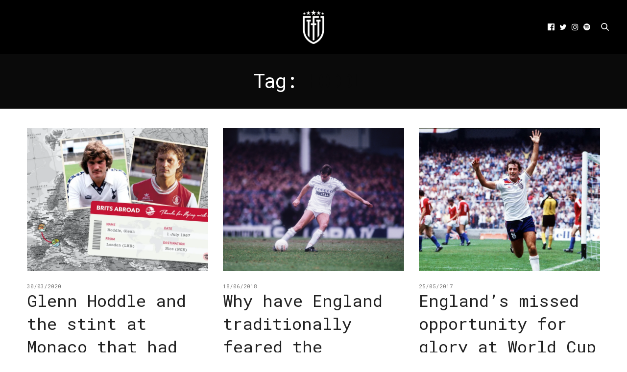

--- FILE ---
content_type: text/html; charset=UTF-8
request_url: https://thesefootballtimes.co/tag/hoddle/
body_size: 14961
content:
<!doctype html>
<html lang="en-GB">
<head>
	<meta charset="UTF-8">
	<meta name="viewport" content="width=device-width, initial-scale=1, maximum-scale=1, viewport-fit=cover">
	<link rel="profile" href="https://gmpg.org/xfn/11">
	<meta http-equiv="x-dns-prefetch-control" content="on">
	<link rel="dns-prefetch" href="//fonts.googleapis.com" />
	<link rel="dns-prefetch" href="//fonts.gstatic.com" />
	<link rel="dns-prefetch" href="//0.gravatar.com/" />
	<link rel="dns-prefetch" href="//2.gravatar.com/" />
	<link rel="dns-prefetch" href="//1.gravatar.com/" /><meta name='robots' content='index, follow, max-image-preview:large, max-snippet:-1, max-video-preview:-1' />

	<!-- This site is optimized with the Yoast SEO Premium plugin v26.8 (Yoast SEO v26.8) - https://yoast.com/product/yoast-seo-premium-wordpress/ -->
	<title>hoddle Archives - These Football Times</title>
	<link rel="canonical" href="https://thesefootballtimes.co/tag/hoddle/" />
	<meta property="og:locale" content="en_GB" />
	<meta property="og:type" content="article" />
	<meta property="og:title" content="hoddle Archives" />
	<meta property="og:url" content="https://thesefootballtimes.co/tag/hoddle/" />
	<meta property="og:site_name" content="These Football Times" />
	<meta name="twitter:card" content="summary_large_image" />
	<meta name="twitter:site" content="@thesefootytimes" />
	<script data-jetpack-boost="ignore" type="application/ld+json" class="yoast-schema-graph">{"@context":"https://schema.org","@graph":[{"@type":"CollectionPage","@id":"https://thesefootballtimes.co/tag/hoddle/","url":"https://thesefootballtimes.co/tag/hoddle/","name":"hoddle Archives - These Football Times","isPartOf":{"@id":"https://thesefootballtimes.co/#website"},"primaryImageOfPage":{"@id":"https://thesefootballtimes.co/tag/hoddle/#primaryimage"},"image":{"@id":"https://thesefootballtimes.co/tag/hoddle/#primaryimage"},"thumbnailUrl":"https://i0.wp.com/thesefootballtimes.co/wp-content/uploads/2020/03/Glenn-Hoddle.jpg?fit=1800%2C1227&ssl=1","breadcrumb":{"@id":"https://thesefootballtimes.co/tag/hoddle/#breadcrumb"},"inLanguage":"en-GB"},{"@type":"ImageObject","inLanguage":"en-GB","@id":"https://thesefootballtimes.co/tag/hoddle/#primaryimage","url":"https://i0.wp.com/thesefootballtimes.co/wp-content/uploads/2020/03/Glenn-Hoddle.jpg?fit=1800%2C1227&ssl=1","contentUrl":"https://i0.wp.com/thesefootballtimes.co/wp-content/uploads/2020/03/Glenn-Hoddle.jpg?fit=1800%2C1227&ssl=1","width":1800,"height":1227},{"@type":"BreadcrumbList","@id":"https://thesefootballtimes.co/tag/hoddle/#breadcrumb","itemListElement":[{"@type":"ListItem","position":1,"name":"Home","item":"https://thesefootballtimes.co/"},{"@type":"ListItem","position":2,"name":"hoddle"}]},{"@type":"WebSite","@id":"https://thesefootballtimes.co/#website","url":"https://thesefootballtimes.co/","name":"These Football Times","description":"Rekindling the greatest stories in football","publisher":{"@id":"https://thesefootballtimes.co/#organization"},"potentialAction":[{"@type":"SearchAction","target":{"@type":"EntryPoint","urlTemplate":"https://thesefootballtimes.co/?s={search_term_string}"},"query-input":{"@type":"PropertyValueSpecification","valueRequired":true,"valueName":"search_term_string"}}],"inLanguage":"en-GB"},{"@type":"Organization","@id":"https://thesefootballtimes.co/#organization","name":"These Football Times","url":"https://thesefootballtimes.co/","logo":{"@type":"ImageObject","inLanguage":"en-GB","@id":"https://thesefootballtimes.co/#/schema/logo/image/","url":"https://i0.wp.com/thesefootballtimes.co/wp-content/uploads/2024/02/zzLogo1.png?fit=6667%2C6667&ssl=1","contentUrl":"https://i0.wp.com/thesefootballtimes.co/wp-content/uploads/2024/02/zzLogo1.png?fit=6667%2C6667&ssl=1","width":6667,"height":6667,"caption":"These Football Times"},"image":{"@id":"https://thesefootballtimes.co/#/schema/logo/image/"},"sameAs":["https://www.facebook.com/TheseFootballTimes","https://x.com/thesefootytimes","https://www.instagram.com/thesefootballtimes/","https://www.linkedin.com/company/2816054","https://www.youtube.com/channel/UC_jJX2f54U-ZSlePElU_HuA/videos","https://en.wikipedia.org/wiki/These_Football_Times"]}]}</script>
	<!-- / Yoast SEO Premium plugin. -->


<link rel='dns-prefetch' href='//use.typekit.net' />
<link rel='dns-prefetch' href='//stats.wp.com' />
<link rel='dns-prefetch' href='//fonts.googleapis.com' />
<link rel='preconnect' href='//i0.wp.com' />
<link rel='preconnect' href='//c0.wp.com' />
<link rel="alternate" type="application/rss+xml" title="These Football Times &raquo; Feed" href="https://thesefootballtimes.co/feed/" />
<link rel="alternate" type="application/rss+xml" title="These Football Times &raquo; Comments Feed" href="https://thesefootballtimes.co/comments/feed/" />
<link rel="preconnect" href="//fonts.gstatic.com/" crossorigin><link rel="alternate" type="application/rss+xml" title="These Football Times &raquo; hoddle Tag Feed" href="https://thesefootballtimes.co/tag/hoddle/feed/" />
<style id='wp-img-auto-sizes-contain-inline-css' type='text/css'>
img:is([sizes=auto i],[sizes^="auto," i]){contain-intrinsic-size:3000px 1500px}
/*# sourceURL=wp-img-auto-sizes-contain-inline-css */
</style>
<style id='wp-emoji-styles-inline-css' type='text/css'>

	img.wp-smiley, img.emoji {
		display: inline !important;
		border: none !important;
		box-shadow: none !important;
		height: 1em !important;
		width: 1em !important;
		margin: 0 0.07em !important;
		vertical-align: -0.1em !important;
		background: none !important;
		padding: 0 !important;
	}
/*# sourceURL=wp-emoji-styles-inline-css */
</style>
<style id='wp-block-library-inline-css' type='text/css'>
:root{--wp-block-synced-color:#7a00df;--wp-block-synced-color--rgb:122,0,223;--wp-bound-block-color:var(--wp-block-synced-color);--wp-editor-canvas-background:#ddd;--wp-admin-theme-color:#007cba;--wp-admin-theme-color--rgb:0,124,186;--wp-admin-theme-color-darker-10:#006ba1;--wp-admin-theme-color-darker-10--rgb:0,107,160.5;--wp-admin-theme-color-darker-20:#005a87;--wp-admin-theme-color-darker-20--rgb:0,90,135;--wp-admin-border-width-focus:2px}@media (min-resolution:192dpi){:root{--wp-admin-border-width-focus:1.5px}}.wp-element-button{cursor:pointer}:root .has-very-light-gray-background-color{background-color:#eee}:root .has-very-dark-gray-background-color{background-color:#313131}:root .has-very-light-gray-color{color:#eee}:root .has-very-dark-gray-color{color:#313131}:root .has-vivid-green-cyan-to-vivid-cyan-blue-gradient-background{background:linear-gradient(135deg,#00d084,#0693e3)}:root .has-purple-crush-gradient-background{background:linear-gradient(135deg,#34e2e4,#4721fb 50%,#ab1dfe)}:root .has-hazy-dawn-gradient-background{background:linear-gradient(135deg,#faaca8,#dad0ec)}:root .has-subdued-olive-gradient-background{background:linear-gradient(135deg,#fafae1,#67a671)}:root .has-atomic-cream-gradient-background{background:linear-gradient(135deg,#fdd79a,#004a59)}:root .has-nightshade-gradient-background{background:linear-gradient(135deg,#330968,#31cdcf)}:root .has-midnight-gradient-background{background:linear-gradient(135deg,#020381,#2874fc)}:root{--wp--preset--font-size--normal:16px;--wp--preset--font-size--huge:42px}.has-regular-font-size{font-size:1em}.has-larger-font-size{font-size:2.625em}.has-normal-font-size{font-size:var(--wp--preset--font-size--normal)}.has-huge-font-size{font-size:var(--wp--preset--font-size--huge)}.has-text-align-center{text-align:center}.has-text-align-left{text-align:left}.has-text-align-right{text-align:right}.has-fit-text{white-space:nowrap!important}#end-resizable-editor-section{display:none}.aligncenter{clear:both}.items-justified-left{justify-content:flex-start}.items-justified-center{justify-content:center}.items-justified-right{justify-content:flex-end}.items-justified-space-between{justify-content:space-between}.screen-reader-text{border:0;clip-path:inset(50%);height:1px;margin:-1px;overflow:hidden;padding:0;position:absolute;width:1px;word-wrap:normal!important}.screen-reader-text:focus{background-color:#ddd;clip-path:none;color:#444;display:block;font-size:1em;height:auto;left:5px;line-height:normal;padding:15px 23px 14px;text-decoration:none;top:5px;width:auto;z-index:100000}html :where(.has-border-color){border-style:solid}html :where([style*=border-top-color]){border-top-style:solid}html :where([style*=border-right-color]){border-right-style:solid}html :where([style*=border-bottom-color]){border-bottom-style:solid}html :where([style*=border-left-color]){border-left-style:solid}html :where([style*=border-width]){border-style:solid}html :where([style*=border-top-width]){border-top-style:solid}html :where([style*=border-right-width]){border-right-style:solid}html :where([style*=border-bottom-width]){border-bottom-style:solid}html :where([style*=border-left-width]){border-left-style:solid}html :where(img[class*=wp-image-]){height:auto;max-width:100%}:where(figure){margin:0 0 1em}html :where(.is-position-sticky){--wp-admin--admin-bar--position-offset:var(--wp-admin--admin-bar--height,0px)}@media screen and (max-width:600px){html :where(.is-position-sticky){--wp-admin--admin-bar--position-offset:0px}}

/*# sourceURL=wp-block-library-inline-css */
</style><style id='global-styles-inline-css' type='text/css'>
:root{--wp--preset--aspect-ratio--square: 1;--wp--preset--aspect-ratio--4-3: 4/3;--wp--preset--aspect-ratio--3-4: 3/4;--wp--preset--aspect-ratio--3-2: 3/2;--wp--preset--aspect-ratio--2-3: 2/3;--wp--preset--aspect-ratio--16-9: 16/9;--wp--preset--aspect-ratio--9-16: 9/16;--wp--preset--color--black: #000000;--wp--preset--color--cyan-bluish-gray: #abb8c3;--wp--preset--color--white: #ffffff;--wp--preset--color--pale-pink: #f78da7;--wp--preset--color--vivid-red: #cf2e2e;--wp--preset--color--luminous-vivid-orange: #ff6900;--wp--preset--color--luminous-vivid-amber: #fcb900;--wp--preset--color--light-green-cyan: #7bdcb5;--wp--preset--color--vivid-green-cyan: #00d084;--wp--preset--color--pale-cyan-blue: #8ed1fc;--wp--preset--color--vivid-cyan-blue: #0693e3;--wp--preset--color--vivid-purple: #9b51e0;--wp--preset--color--thb-accent: #0a0a0a;--wp--preset--gradient--vivid-cyan-blue-to-vivid-purple: linear-gradient(135deg,rgb(6,147,227) 0%,rgb(155,81,224) 100%);--wp--preset--gradient--light-green-cyan-to-vivid-green-cyan: linear-gradient(135deg,rgb(122,220,180) 0%,rgb(0,208,130) 100%);--wp--preset--gradient--luminous-vivid-amber-to-luminous-vivid-orange: linear-gradient(135deg,rgb(252,185,0) 0%,rgb(255,105,0) 100%);--wp--preset--gradient--luminous-vivid-orange-to-vivid-red: linear-gradient(135deg,rgb(255,105,0) 0%,rgb(207,46,46) 100%);--wp--preset--gradient--very-light-gray-to-cyan-bluish-gray: linear-gradient(135deg,rgb(238,238,238) 0%,rgb(169,184,195) 100%);--wp--preset--gradient--cool-to-warm-spectrum: linear-gradient(135deg,rgb(74,234,220) 0%,rgb(151,120,209) 20%,rgb(207,42,186) 40%,rgb(238,44,130) 60%,rgb(251,105,98) 80%,rgb(254,248,76) 100%);--wp--preset--gradient--blush-light-purple: linear-gradient(135deg,rgb(255,206,236) 0%,rgb(152,150,240) 100%);--wp--preset--gradient--blush-bordeaux: linear-gradient(135deg,rgb(254,205,165) 0%,rgb(254,45,45) 50%,rgb(107,0,62) 100%);--wp--preset--gradient--luminous-dusk: linear-gradient(135deg,rgb(255,203,112) 0%,rgb(199,81,192) 50%,rgb(65,88,208) 100%);--wp--preset--gradient--pale-ocean: linear-gradient(135deg,rgb(255,245,203) 0%,rgb(182,227,212) 50%,rgb(51,167,181) 100%);--wp--preset--gradient--electric-grass: linear-gradient(135deg,rgb(202,248,128) 0%,rgb(113,206,126) 100%);--wp--preset--gradient--midnight: linear-gradient(135deg,rgb(2,3,129) 0%,rgb(40,116,252) 100%);--wp--preset--font-size--small: 13px;--wp--preset--font-size--medium: 20px;--wp--preset--font-size--large: 36px;--wp--preset--font-size--x-large: 42px;--wp--preset--spacing--20: 0.44rem;--wp--preset--spacing--30: 0.67rem;--wp--preset--spacing--40: 1rem;--wp--preset--spacing--50: 1.5rem;--wp--preset--spacing--60: 2.25rem;--wp--preset--spacing--70: 3.38rem;--wp--preset--spacing--80: 5.06rem;--wp--preset--shadow--natural: 6px 6px 9px rgba(0, 0, 0, 0.2);--wp--preset--shadow--deep: 12px 12px 50px rgba(0, 0, 0, 0.4);--wp--preset--shadow--sharp: 6px 6px 0px rgba(0, 0, 0, 0.2);--wp--preset--shadow--outlined: 6px 6px 0px -3px rgb(255, 255, 255), 6px 6px rgb(0, 0, 0);--wp--preset--shadow--crisp: 6px 6px 0px rgb(0, 0, 0);}:where(.is-layout-flex){gap: 0.5em;}:where(.is-layout-grid){gap: 0.5em;}body .is-layout-flex{display: flex;}.is-layout-flex{flex-wrap: wrap;align-items: center;}.is-layout-flex > :is(*, div){margin: 0;}body .is-layout-grid{display: grid;}.is-layout-grid > :is(*, div){margin: 0;}:where(.wp-block-columns.is-layout-flex){gap: 2em;}:where(.wp-block-columns.is-layout-grid){gap: 2em;}:where(.wp-block-post-template.is-layout-flex){gap: 1.25em;}:where(.wp-block-post-template.is-layout-grid){gap: 1.25em;}.has-black-color{color: var(--wp--preset--color--black) !important;}.has-cyan-bluish-gray-color{color: var(--wp--preset--color--cyan-bluish-gray) !important;}.has-white-color{color: var(--wp--preset--color--white) !important;}.has-pale-pink-color{color: var(--wp--preset--color--pale-pink) !important;}.has-vivid-red-color{color: var(--wp--preset--color--vivid-red) !important;}.has-luminous-vivid-orange-color{color: var(--wp--preset--color--luminous-vivid-orange) !important;}.has-luminous-vivid-amber-color{color: var(--wp--preset--color--luminous-vivid-amber) !important;}.has-light-green-cyan-color{color: var(--wp--preset--color--light-green-cyan) !important;}.has-vivid-green-cyan-color{color: var(--wp--preset--color--vivid-green-cyan) !important;}.has-pale-cyan-blue-color{color: var(--wp--preset--color--pale-cyan-blue) !important;}.has-vivid-cyan-blue-color{color: var(--wp--preset--color--vivid-cyan-blue) !important;}.has-vivid-purple-color{color: var(--wp--preset--color--vivid-purple) !important;}.has-black-background-color{background-color: var(--wp--preset--color--black) !important;}.has-cyan-bluish-gray-background-color{background-color: var(--wp--preset--color--cyan-bluish-gray) !important;}.has-white-background-color{background-color: var(--wp--preset--color--white) !important;}.has-pale-pink-background-color{background-color: var(--wp--preset--color--pale-pink) !important;}.has-vivid-red-background-color{background-color: var(--wp--preset--color--vivid-red) !important;}.has-luminous-vivid-orange-background-color{background-color: var(--wp--preset--color--luminous-vivid-orange) !important;}.has-luminous-vivid-amber-background-color{background-color: var(--wp--preset--color--luminous-vivid-amber) !important;}.has-light-green-cyan-background-color{background-color: var(--wp--preset--color--light-green-cyan) !important;}.has-vivid-green-cyan-background-color{background-color: var(--wp--preset--color--vivid-green-cyan) !important;}.has-pale-cyan-blue-background-color{background-color: var(--wp--preset--color--pale-cyan-blue) !important;}.has-vivid-cyan-blue-background-color{background-color: var(--wp--preset--color--vivid-cyan-blue) !important;}.has-vivid-purple-background-color{background-color: var(--wp--preset--color--vivid-purple) !important;}.has-black-border-color{border-color: var(--wp--preset--color--black) !important;}.has-cyan-bluish-gray-border-color{border-color: var(--wp--preset--color--cyan-bluish-gray) !important;}.has-white-border-color{border-color: var(--wp--preset--color--white) !important;}.has-pale-pink-border-color{border-color: var(--wp--preset--color--pale-pink) !important;}.has-vivid-red-border-color{border-color: var(--wp--preset--color--vivid-red) !important;}.has-luminous-vivid-orange-border-color{border-color: var(--wp--preset--color--luminous-vivid-orange) !important;}.has-luminous-vivid-amber-border-color{border-color: var(--wp--preset--color--luminous-vivid-amber) !important;}.has-light-green-cyan-border-color{border-color: var(--wp--preset--color--light-green-cyan) !important;}.has-vivid-green-cyan-border-color{border-color: var(--wp--preset--color--vivid-green-cyan) !important;}.has-pale-cyan-blue-border-color{border-color: var(--wp--preset--color--pale-cyan-blue) !important;}.has-vivid-cyan-blue-border-color{border-color: var(--wp--preset--color--vivid-cyan-blue) !important;}.has-vivid-purple-border-color{border-color: var(--wp--preset--color--vivid-purple) !important;}.has-vivid-cyan-blue-to-vivid-purple-gradient-background{background: var(--wp--preset--gradient--vivid-cyan-blue-to-vivid-purple) !important;}.has-light-green-cyan-to-vivid-green-cyan-gradient-background{background: var(--wp--preset--gradient--light-green-cyan-to-vivid-green-cyan) !important;}.has-luminous-vivid-amber-to-luminous-vivid-orange-gradient-background{background: var(--wp--preset--gradient--luminous-vivid-amber-to-luminous-vivid-orange) !important;}.has-luminous-vivid-orange-to-vivid-red-gradient-background{background: var(--wp--preset--gradient--luminous-vivid-orange-to-vivid-red) !important;}.has-very-light-gray-to-cyan-bluish-gray-gradient-background{background: var(--wp--preset--gradient--very-light-gray-to-cyan-bluish-gray) !important;}.has-cool-to-warm-spectrum-gradient-background{background: var(--wp--preset--gradient--cool-to-warm-spectrum) !important;}.has-blush-light-purple-gradient-background{background: var(--wp--preset--gradient--blush-light-purple) !important;}.has-blush-bordeaux-gradient-background{background: var(--wp--preset--gradient--blush-bordeaux) !important;}.has-luminous-dusk-gradient-background{background: var(--wp--preset--gradient--luminous-dusk) !important;}.has-pale-ocean-gradient-background{background: var(--wp--preset--gradient--pale-ocean) !important;}.has-electric-grass-gradient-background{background: var(--wp--preset--gradient--electric-grass) !important;}.has-midnight-gradient-background{background: var(--wp--preset--gradient--midnight) !important;}.has-small-font-size{font-size: var(--wp--preset--font-size--small) !important;}.has-medium-font-size{font-size: var(--wp--preset--font-size--medium) !important;}.has-large-font-size{font-size: var(--wp--preset--font-size--large) !important;}.has-x-large-font-size{font-size: var(--wp--preset--font-size--x-large) !important;}
/*# sourceURL=global-styles-inline-css */
</style>

<style id='classic-theme-styles-inline-css' type='text/css'>
/*! This file is auto-generated */
.wp-block-button__link{color:#fff;background-color:#32373c;border-radius:9999px;box-shadow:none;text-decoration:none;padding:calc(.667em + 2px) calc(1.333em + 2px);font-size:1.125em}.wp-block-file__button{background:#32373c;color:#fff;text-decoration:none}
/*# sourceURL=/wp-includes/css/classic-themes.min.css */
</style>
<link rel='stylesheet' id='dashicons-css' href='https://c0.wp.com/c/6.9/wp-includes/css/dashicons.min.css' media='all' />
<link rel='stylesheet' id='wpzoom-social-icons-academicons-css' href='https://thesefootballtimes.co/wp-content/plugins/social-icons-widget-by-wpzoom/assets/css/academicons.min.css?ver=1768528898' media='all' />
<link rel='stylesheet' id='wpzoom-social-icons-socicon-css' href='https://thesefootballtimes.co/wp-content/plugins/social-icons-widget-by-wpzoom/assets/css/wpzoom-socicon.css?ver=1768528898' media='all' />
<link rel='stylesheet' id='wpzoom-social-icons-font-awesome-5-css' href='https://thesefootballtimes.co/wp-content/plugins/social-icons-widget-by-wpzoom/assets/css/font-awesome-5.min.css?ver=1768528898' media='all' />
<link rel='stylesheet' id='wpzoom-social-icons-genericons-css' href='https://thesefootballtimes.co/wp-content/plugins/social-icons-widget-by-wpzoom/assets/css/genericons.css?ver=1768528898' media='all' />
<link rel='stylesheet' id='thb-fa-css' href='https://thesefootballtimes.co/wp-content/themes/thevoux-wp/assets/css/font-awesome.min.css?ver=4.7.0' media='all' />
<link rel='stylesheet' id='thb-app-css' href='https://thesefootballtimes.co/wp-content/themes/thevoux-wp/assets/css/app.css?ver=6.9.3' media='all' />
<style id='thb-app-inline-css' type='text/css'>
body {font-family:Lora;}#mobile-menu .logoimg {max-height:%;}#mobile-menu .logoimg[src$=".svg"] {max-height:100%;height:%;}h1, h2, h3, h4, h5, h6, .mont, .wpcf7-response-output, label, .select-wrapper select, .wp-caption .wp-caption-text, .smalltitle, .toggle .title, q, blockquote p, cite, table tr th, table tr td, #footer.style3 .menu, #footer.style2 .menu, #footer.style4 .menu, .product-title, .social_bar, .widget.widget_socialcounter ul.style2 li {font-family:Roboto Mono, 'BlinkMacSystemFont', -apple-system, 'Roboto', 'Lucida Sans';}input[type="submit"],.button,.btn,.thb-text-button {}em {}h1,.h1 {font-weight:inherit;}h2 {font-weight:inherit;}h3 {}h4 {}h5 {}h6 {}a,.header .nav_holder.dark .full-menu-container .full-menu > li > a:hover,.full-menu-container.light-menu-color .full-menu > li > a:hover,.full-menu-container .full-menu > li.active > a, .full-menu-container .full-menu > li.sfHover > a,.full-menu-container .full-menu > li > a:hover,.full-menu-container .full-menu > li.menu-item-has-children.menu-item-mega-parent .thb_mega_menu_holder .thb_mega_menu li.active a,.full-menu-container .full-menu > li.menu-item-has-children.menu-item-mega-parent .thb_mega_menu_holder .thb_mega_menu li.active a .fa,.post.featured-style4 .featured-title,.post-detail .article-tags a,.post .post-content .post-review .average,.post .post-content .post-review .thb-counter,#archive-title h1 span,.widget > strong.style1,.widget.widget_recent_entries ul li .url, .widget.widget_recent_comments ul li .url,.thb-mobile-menu li a.active,.thb-mobile-menu-secondary li a:hover,q, blockquote p,cite,.notification-box a:not(.button),.video_playlist .video_play.vertical.video-active,.video_playlist .video_play.vertical.video-active h6,.not-found p,.thb_tabs .tabs h6 a:hover,.thb_tabs .tabs dd.active h6 a,.cart_totals table tr.order-total td,.shop_table tbody tr td.order-status.approved,.shop_table tbody tr td.product-quantity .wishlist-in-stock,.shop_table tbody tr td.product-stock-status .wishlist-in-stock ,.payment_methods li .about_paypal,.place-order .terms label a,.woocommerce-MyAccount-navigation ul li:hover a, .woocommerce-MyAccount-navigation ul li.is-active a,.product .product-information .price > .amount,.product .product-information .price ins .amount,.product .product-information .wc-forward:hover,.product .product-information .product_meta > span a,.product .product-information .product_meta > span .sku,.woocommerce-tabs .wc-tabs li a:hover,.woocommerce-tabs .wc-tabs li.active a,.thb-selectionSharer a.email:hover,.widget ul.menu .current-menu-item>a,.btn.transparent-accent, .btn:focus.transparent-accent, .button.transparent-accent, input[type=submit].transparent-accent,.has-thb-accent-color,.wp-block-button .wp-block-button__link.has-thb-accent-color {color:#0a0a0a;}.plyr__control--overlaid,.plyr--video .plyr__control.plyr__tab-focus, .plyr--video .plyr__control:hover, .plyr--video .plyr__control[aria-expanded=true] {background:#0a0a0a;}.plyr--full-ui input[type=range] {color:#0a0a0a;}.header-submenu-style2 .full-menu-container .full-menu > li.menu-item-has-children.menu-item-mega-parent .thb_mega_menu_holder,.custom_check + .custom_label:hover:before,.thb-pricing-table .thb-pricing-column.highlight-true .pricing-container,.woocommerce-MyAccount-navigation ul li:hover a, .woocommerce-MyAccount-navigation ul li.is-active a,.thb_3dimg:hover .image_link,.btn.transparent-accent, .btn:focus.transparent-accent, .button.transparent-accent, input[type=submit].transparent-accent,.posts.style13-posts .pagination ul .page-numbers:not(.dots):hover, .posts.style13-posts .pagination ul .page-numbers.current, .posts.style13-posts .pagination .nav-links .page-numbers:not(.dots):hover, .posts.style13-posts .pagination .nav-links .page-numbers.current {border-color:#0a0a0a;}.header .social-holder .social_header:hover .social_icon,.thb_3dimg .title svg,.thb_3dimg .arrow svg {fill:#0a0a0a;}.header .social-holder .quick_cart .float_count,.header.fixed .progress,.post .post-gallery.has-gallery:after,.post.featured-style4:hover .featured-title,.post-detail .post-detail-gallery .gallery-link:hover,.thb-progress span,#archive-title,.widget .count-image .count,.slick-nav:hover,.btn:not(.white):hover,.btn:not(.white):focus:hover,.button:not(.white):hover,input[type=submit]:not(.white):hover,.btn.accent,.btn:focus.accent,.button.accent,input[type=submit].accent,.custom_check + .custom_label:after,[class^="tag-link"]:hover, .tag-cloud-link:hover.category_container.style3:before,.highlight.accent,.video_playlist .video_play.video-active,.thb_tabs .tabs h6 a:after,.btn.transparent-accent:hover, .btn:focus.transparent-accent:hover, .button.transparent-accent:hover, input[type=submit].transparent-accent:hover,.thb-hotspot-container .thb-hotspot.pin-accent,.posts.style13-posts .pagination ul .page-numbers:not(.dots):hover, .posts.style13-posts .pagination ul .page-numbers.current, .posts.style13-posts .pagination .nav-links .page-numbers:not(.dots):hover, .posts.style13-posts .pagination .nav-links .page-numbers.current,.has-thb-accent-background-color,.wp-block-button .wp-block-button__link.has-thb-accent-background-color {background-color:#0a0a0a;}.btn.accent:hover,.btn:focus.accent:hover,.button.accent:hover,input[type=submit].accent:hover {background-color:#090909;}.header-submenu-style2 .full-menu-container .full-menu > li.menu-item-has-children .sub-menu:not(.thb_mega_menu),.woocommerce-MyAccount-navigation ul li:hover + li a, .woocommerce-MyAccount-navigation ul li.is-active + li a {border-top-color:#0a0a0a;}.woocommerce-tabs .wc-tabs li a:after {border-bottom-color:#0a0a0a;}.header-submenu-style2 .full-menu-container .full-menu>li.menu-item-has-children .sub-menu:not(.thb_mega_menu),.header-submenu-style2 .full-menu-container .full-menu>li.menu-item-has-children.menu-item-mega-parent .thb_mega_menu_holder {border-top-color:#0a0a0a;}.header-submenu-style3 .full-menu-container .full-menu>li.menu-item-has-children.menu-item-mega-parent .thb_mega_menu_holder .thb_mega_menu li.active a,.header-submenu-style3 .full-menu-container .full-menu > li.menu-item-has-children .sub-menu:not(.thb_mega_menu) li a:hover {background:rgba(10,10,10, 0.2);}.post.carousel-style12:hover {background:rgba(10,10,10, 0.1);}blockquote:before,blockquote:after {background:rgba(10,10,10, 0.2);}@media only screen and (max-width:40.063em) {.post.featured-style4 .featured-title,.post.category-widget-slider .featured-title {background:#0a0a0a;}}.post .post-content p a:hover { color:#e2ded7 !important; }.full-menu-container .full-menu > li > a:hover { color:#e2ded7 !important; }.full-menu-container.light-menu-color .full-menu > li > a:hover { color:#e2ded7 !important; }.header .social_header a { color:#ffffff !important; }.header .social_header a:hover { color:#ffffff !important; }#footer .widget a { color:#ffffff !important; }#footer .widget a:hover { color:#ffffff !important; }#footer.dark .widget a { color:#ffffff !important; }#footer.dark .widget a:hover { color:#ffffff !important; }#subfooter a { color:#ffffff !important; }#subfooter a:hover { color:#ffffff !important; }.mobile-toggle span,.light-title .mobile-toggle span {background:#ffffff;}.quick_search .search_icon,.header .social-holder .social_toggle svg,.header .social-holder .quick_cart svg {fill:#ffffff;}.header.fixed .header_top .progress {background:#e2ded7;}body {color:#161616;}.header_top {background-color:#000000 !important;}.social_bar {background-color:#e7e7e7 !important;}.widget.style1 > strong span {background:#ffffff;}.full-menu-container .full-menu > li > a,#footer.style2 .menu,#footer.style3 .menu,#footer.style4 .menu,#footer.style5 .menu {}.subheader-menu>li>a {}.full-menu-container .full-menu > li > a,#footer.style2 .menu,#footer.style3 .menu,#footer.style4 .menu,#footer.style5 .menu {}.thb-mobile-menu>li>a,.thb-mobile-menu-secondary li a {}.thb-mobile-menu .sub-menu li a {}.post .post-title h1 {font-style:normal;font-variant:inherit;font-weight:500;font-size:40px;text-transform:uppercase !important;letter-spacing:0em !important;}.widget > strong {font-family:Roboto Mono, 'BlinkMacSystemFont', -apple-system, 'Roboto', 'Lucida Sans';font-weight:lighter;font-size:30px;letter-spacing:0.08em !important;}.post-links,.thb-post-top,.post-meta,.post-author,.post-title-bullets li button span {font-family:Roboto Mono, 'BlinkMacSystemFont', -apple-system, 'Roboto', 'Lucida Sans';}.post-detail .post-content:before {}.social_bar ul li a {}#footer.style2 .menu,#footer.style3 .menu,#footer.style4 .menu,#footer.style5 .menu {}.post .thb-post-top .post-meta.style1 a.cat-a-tale-of-one-city { color:#f4f4f4; }.post .thb-post-top .post-meta.style2 a.cat-a-tale-of-one-city { background-color:#f4f4f4; }.post.post-carousel-style11 .post-meta.style2 a.cat-a-tale-of-one-city { background-color:#f4f4f4; }.post .post-content .category_title.catstyle-style1393 h2 a:hover { color:#f4f4f4; }@media only screen and (min-width:40.063em) {.content404 > .row {background-image:url('https://thesefootballtimes.co/wp-content/uploads/2021/01/AllMags-scaled.jpg');}}#footer.style1,#footer.style2,#footer.style3,#footer.style4 {;}#footer .widget {padding-bottom:0%;;}.widget {margin-bottom:50;}.post-detail-style2-row .post-detail .post-title-container,.sidebar .sidebar_inner {background-color:#ffffff}.TFTmailchimpForm{text-align:center;}#le-main-id > div { display:none; }#le-main-id > .le-main-class2 { display:block; }.slick-slide .post-excerpt{color:#fff;}.sidebar .sidebar_inner {background:#f4f4f4 !important;padding-top:30px;}.sidebar .widget.style3>strong span{background:#f4f4f4 !important;}.thb-mobile-menu{margin-top:40px;}.post .post-content pre{display:none;}.homeFeatures{color:#000;}.header .social-holder .icon-1x {color:#fff;}.single-post .post .post-author{margin-bottom:20px;}.single-post .header .logo #page-title {color:#fff;}.home .post .thb-post-top .post-date {display:none !important}.post.style3 .post-title h3, .post.style3-small .post-title h5 {margin-top:-15px !important;}.comments-link {display:none;}
/*# sourceURL=thb-app-inline-css */
</style>
<link rel='stylesheet' id='thb-style-css' href='https://thesefootballtimes.co/wp-content/themes/thevoux-wp-child/style.css?ver=6.9.3' media='all' />
<link rel='stylesheet' id='thb-google-fonts-css' href='https://fonts.googleapis.com/css?family=Lora%3A400%2C500%2C600%2C700%2C400i%2C500i%2C600i%2C700i%7CRoboto+Mono%3A100%2C200%2C300%2C400%2C500%2C600%2C700%2C100i%2C200i%2C300i%2C400i%2C500i%2C600i%2C700i&#038;subset=latin&#038;display=swap&#038;ver=6.9.3' media='all' />
<link rel='stylesheet' id='wpzoom-social-icons-font-awesome-3-css' href='https://thesefootballtimes.co/wp-content/plugins/social-icons-widget-by-wpzoom/assets/css/font-awesome-3.min.css?ver=1768528898' media='all' />
<link rel='stylesheet' id='wpzoom-social-icons-styles-css' href='https://thesefootballtimes.co/wp-content/plugins/social-icons-widget-by-wpzoom/assets/css/wpzoom-social-icons-styles.css?ver=1768528898' media='all' />
<link rel='preload' as='font'  id='wpzoom-social-icons-font-academicons-woff2-css' href='https://thesefootballtimes.co/wp-content/plugins/social-icons-widget-by-wpzoom/assets/font/academicons.woff2?v=1.9.2' type='font/woff2' crossorigin />
<link rel='preload' as='font'  id='wpzoom-social-icons-font-fontawesome-3-woff2-css' href='https://thesefootballtimes.co/wp-content/plugins/social-icons-widget-by-wpzoom/assets/font/fontawesome-webfont.woff2?v=4.7.0' type='font/woff2' crossorigin />
<link rel='preload' as='font'  id='wpzoom-social-icons-font-fontawesome-5-brands-woff2-css' href='https://thesefootballtimes.co/wp-content/plugins/social-icons-widget-by-wpzoom/assets/font/fa-brands-400.woff2' type='font/woff2' crossorigin />
<link rel='preload' as='font'  id='wpzoom-social-icons-font-fontawesome-5-regular-woff2-css' href='https://thesefootballtimes.co/wp-content/plugins/social-icons-widget-by-wpzoom/assets/font/fa-regular-400.woff2' type='font/woff2' crossorigin />
<link rel='preload' as='font'  id='wpzoom-social-icons-font-fontawesome-5-solid-woff2-css' href='https://thesefootballtimes.co/wp-content/plugins/social-icons-widget-by-wpzoom/assets/font/fa-solid-900.woff2' type='font/woff2' crossorigin />
<link rel='preload' as='font'  id='wpzoom-social-icons-font-genericons-woff-css' href='https://thesefootballtimes.co/wp-content/plugins/social-icons-widget-by-wpzoom/assets/font/Genericons.woff' type='font/woff' crossorigin />
<link rel='preload' as='font'  id='wpzoom-social-icons-font-socicon-woff2-css' href='https://thesefootballtimes.co/wp-content/plugins/social-icons-widget-by-wpzoom/assets/font/socicon.woff2?v=4.5.4' type='font/woff2' crossorigin />




<link rel="https://api.w.org/" href="https://thesefootballtimes.co/wp-json/" /><link rel="alternate" title="JSON" type="application/json" href="https://thesefootballtimes.co/wp-json/wp/v2/tags/534" /><link rel="EditURI" type="application/rsd+xml" title="RSD" href="https://thesefootballtimes.co/xmlrpc.php?rsd" />
<meta name="generator" content="WordPress 6.9" />
	<style>img#wpstats{display:none}</style>
		<meta name="generator" content="Powered by WPBakery Page Builder - drag and drop page builder for WordPress."/>
<link rel="icon" href="https://i0.wp.com/thesefootballtimes.co/wp-content/uploads/2026/01/cropped-Logadfo-scaled-1.jpg?fit=32%2C32&#038;ssl=1" sizes="32x32" />
<link rel="icon" href="https://i0.wp.com/thesefootballtimes.co/wp-content/uploads/2026/01/cropped-Logadfo-scaled-1.jpg?fit=192%2C192&#038;ssl=1" sizes="192x192" />
<link rel="apple-touch-icon" href="https://i0.wp.com/thesefootballtimes.co/wp-content/uploads/2026/01/cropped-Logadfo-scaled-1.jpg?resize=180%2C180&#038;ssl=1" />
<meta name="msapplication-TileImage" content="https://i0.wp.com/thesefootballtimes.co/wp-content/uploads/2026/01/cropped-Logadfo-scaled-1.jpg?resize=270%2C270&#038;ssl=1" />
<noscript><style> .wpb_animate_when_almost_visible { opacity: 1; }</style></noscript></head>
<body data-rsssl=1 class="archive tag tag-hoddle tag-534 wp-theme-thevoux-wp wp-child-theme-thevoux-wp-child article-dropcap-off thb-borders-off thb-rounded-forms-off social_black-on header_submenu_color-dark mobile_menu_animation- header-submenu-style1 thb-pinit-off thb-single-product-ajax-on wpb-js-composer js-comp-ver-8.2 vc_responsive">
			<div id="wrapper" class="thb-page-transition-off">
		<!-- Start Content Container -->
		<div id="content-container">
			<!-- Start Content Click Capture -->
			<div class="click-capture"></div>
			<!-- End Content Click Capture -->
									
<!-- Start Header -->
<header class="header fixed ">
	<div class="header_top cf">
		<div class="row full-width-row align-middle">
			<div class="small-3 medium-2 columns toggle-holder">
					<a href="#" class="mobile-toggle hide-for-large small"><div><span></span><span></span><span></span></div></a>
				</div>
			<div class="small-6 medium-8 columns logo text-center active">
								<a href="https://thesefootballtimes.co/" class="logolink" title="These Football Times">
					<img src="https://thesefootballtimes.co/wp-content/uploads/2017/08/Logostars.png" class="logoimg" alt="These Football Times"/>
				</a>
								</div>
			<div class="small-3 medium-2 columns text-right">
				<div class="social-holder style2">
					
	<aside class="social_header">
					<a href="https://facebook.com/thesefootballtimes" class="facebook icon-1x" target="_blank"><i class="fa fa-facebook-official"></i></a>
								<a href="https://twitter.com/thesefootytimes" class="twitter icon-1x" target="_blank"><i class="fa fa-twitter"></i></a>
								<a href="https://www.instagram.com/thesefootballtimes/" class="instagram icon-1x" target="_blank"><i class="fa fa-instagram"></i></a>
																		<a href="https://open.spotify.com/show/40PNENhNjOXiGZ5nbM8oaa?si=NStKhBb7Qb6pRMc939xcTg" class="spotify icon-1x" target="_blank"><i class="fa fa-spotify"></i></a>
				</aside>
							<aside class="quick_search">
		<svg xmlns="http://www.w3.org/2000/svg" version="1.1" class="search_icon" x="0" y="0" width="16.2" height="16.2" viewBox="0 0 16.2 16.2" enable-background="new 0 0 16.209 16.204" xml:space="preserve"><path d="M15.9 14.7l-4.3-4.3c0.9-1.1 1.4-2.5 1.4-4 0-3.5-2.9-6.4-6.4-6.4S0.1 3 0.1 6.5c0 3.5 2.9 6.4 6.4 6.4 1.4 0 2.8-0.5 3.9-1.3l4.4 4.3c0.2 0.2 0.4 0.2 0.6 0.2 0.2 0 0.4-0.1 0.6-0.2C16.2 15.6 16.2 15.1 15.9 14.7zM1.7 6.5c0-2.6 2.2-4.8 4.8-4.8s4.8 2.1 4.8 4.8c0 2.6-2.2 4.8-4.8 4.8S1.7 9.1 1.7 6.5z"/></svg>		<form role="search" method="get" class="searchform" action="https://thesefootballtimes.co/">
	<label for="search-form-1" class="screen-reader-text">Search for:</label>
	<input type="text" id="search-form-1" class="search-field" value="" name="s" />
</form>
	</aside>
										</div>
			</div>
		</div>
			</div>
	</header>
<!-- End Header -->
			
<!-- Start Header -->

<div class="header_holder  ">
<header class="header style8 ">
	<div class="header_top cf">
				<div class="row full-width-row">
			<div class="small-12 columns logo">
				<div class="style8-left-side">
					<div class="toggle-holder">
							<a href="#" class="mobile-toggle hide-for-large small"><div><span></span><span></span><span></span></div></a>
						</div>
									</div>
				<a href="https://thesefootballtimes.co/" class="logolink" title="These Football Times">
					<img src="https://thesefootballtimes.co/wp-content/uploads/2017/08/Logostars.png" class="logoimg" alt="These Football Times"/>
				</a>
				<div class="social-holder style2">
					
	<aside class="social_header">
					<a href="https://facebook.com/thesefootballtimes" class="facebook icon-1x" target="_blank"><i class="fa fa-facebook-official"></i></a>
								<a href="https://twitter.com/thesefootytimes" class="twitter icon-1x" target="_blank"><i class="fa fa-twitter"></i></a>
								<a href="https://www.instagram.com/thesefootballtimes/" class="instagram icon-1x" target="_blank"><i class="fa fa-instagram"></i></a>
																		<a href="https://open.spotify.com/show/40PNENhNjOXiGZ5nbM8oaa?si=NStKhBb7Qb6pRMc939xcTg" class="spotify icon-1x" target="_blank"><i class="fa fa-spotify"></i></a>
				</aside>
		<aside class="quick_search">
		<svg xmlns="http://www.w3.org/2000/svg" version="1.1" class="search_icon" x="0" y="0" width="16.2" height="16.2" viewBox="0 0 16.2 16.2" enable-background="new 0 0 16.209 16.204" xml:space="preserve"><path d="M15.9 14.7l-4.3-4.3c0.9-1.1 1.4-2.5 1.4-4 0-3.5-2.9-6.4-6.4-6.4S0.1 3 0.1 6.5c0 3.5 2.9 6.4 6.4 6.4 1.4 0 2.8-0.5 3.9-1.3l4.4 4.3c0.2 0.2 0.4 0.2 0.6 0.2 0.2 0 0.4-0.1 0.6-0.2C16.2 15.6 16.2 15.1 15.9 14.7zM1.7 6.5c0-2.6 2.2-4.8 4.8-4.8s4.8 2.1 4.8 4.8c0 2.6-2.2 4.8-4.8 4.8S1.7 9.1 1.7 6.5z"/></svg>		<form role="search" method="get" class="searchform" action="https://thesefootballtimes.co/">
	<label for="search-form-2" class="screen-reader-text">Search for:</label>
	<input type="text" id="search-form-2" class="search-field" value="" name="s" />
</form>
	</aside>
					</div>

			</div>
		</div>
	</div>
</header>
</div>
<!-- End Header -->
			<div role="main" class="cf">
<!-- Start Archive title -->
<div id="archive-title">
	<div class="row">
		<div class="small-12 medium-10 large-8 medium-centered columns">
			<h1>
				Tag: <span>hoddle</span>			</h1>
					</div>
	</div>
</div>
<!-- End Archive title -->
<div class="row archive-page-container">
	<div class="small-12 columns">
				<div class="row">
							<div class="small-12 medium-4 columns">
					<article itemscope itemtype="http://schema.org/Article" class="post style3  post-47277 post type-post status-publish format-standard has-post-thumbnail hentry category-brits-abroad tag-hoddle tag-ligue-1 tag-monaco">
		<figure class="post-gallery">
				<a href="https://thesefootballtimes.co/2020/03/30/glenn-hoddle-and-the-stint-at-monaco-that-had-wenger-cruyff-and-platini-purring/" title="Glenn Hoddle and the stint at Monaco that had Wenger, Cruyff and Platini purring"><img width="760" height="600" src="https://i0.wp.com/thesefootballtimes.co/wp-content/uploads/2020/03/Glenn-Hoddle.jpg?resize=760%2C600&amp;ssl=1" class="attachment-thevoux-style3 size-thevoux-style3 wp-post-image" alt="" decoding="async" fetchpriority="high" srcset="https://i0.wp.com/thesefootballtimes.co/wp-content/uploads/2020/03/Glenn-Hoddle.jpg?resize=760%2C600&amp;ssl=1 760w, https://i0.wp.com/thesefootballtimes.co/wp-content/uploads/2020/03/Glenn-Hoddle.jpg?resize=20%2C15&amp;ssl=1 20w, https://i0.wp.com/thesefootballtimes.co/wp-content/uploads/2020/03/Glenn-Hoddle.jpg?resize=1520%2C1200&amp;ssl=1 1520w" sizes="(max-width: 760px) 100vw, 760px" /></a>
	</figure>
		<div class="offset-title-container">
			<div class="thb-post-top">
							<aside class="post-date">
				30/03/2020			</aside>
			</div>
			<div class="post-title"><h3 itemprop="headline"><a href="https://thesefootballtimes.co/2020/03/30/glenn-hoddle-and-the-stint-at-monaco-that-had-wenger-cruyff-and-platini-purring/" title="Glenn Hoddle and the stint at Monaco that had Wenger, Cruyff and Platini purring">Glenn Hoddle and the stint at Monaco that had Wenger, Cruyff and Platini purring</a></h3></div>						<div class="post-content">
			<p>&#8220;Glenn Hoddle is a great man and an even better footballer, and, if you don’t believe me, maybe you’ll believe Cruyff, Wenger and Platini instead&#8221;</p>
		</div>
			</div>
		<aside class="post-bottom-meta hide">
		<meta itemprop="mainEntityOfPage" content="https://thesefootballtimes.co/2020/03/30/glenn-hoddle-and-the-stint-at-monaco-that-had-wenger-cruyff-and-platini-purring/">
		<span class="vcard author" itemprop="author" content="Tom Scholes">
			<span class="fn">Tom Scholes</span>
		</span>
		<time class="time publised entry-date" datetime="2020-03-30T00:04:00+01:00" itemprop="datePublished" content="2020-03-30T00:04:00+01:00">30/03/2020</time>
		<meta itemprop="dateModified" class="updated" content="2020-03-30T00:09:02+01:00">
		<span itemprop="publisher" itemscope itemtype="https://schema.org/Organization">
			<meta itemprop="name" content="These Football Times">
			<span itemprop="logo" itemscope itemtype="https://schema.org/ImageObject">
				<meta itemprop="url" content="https://thesefootballtimes.co/wp-content/themes/thevoux-wp/assets/img/logo.png">
			</span>
		</span>
					<span itemprop="image" itemscope itemtype="http://schema.org/ImageObject">
				<meta itemprop="url" content="https://i0.wp.com/thesefootballtimes.co/wp-content/uploads/2020/03/Glenn-Hoddle.jpg?fit=1800%2C1227&amp;ssl=1">
				<meta itemprop="width" content="1800" />
				<meta itemprop="height" content="1227" />
			</span>
			</aside>
	</article>
				</div>
							<div class="small-12 medium-4 columns">
					<article itemscope itemtype="http://schema.org/Article" class="post style3  post-20014 post type-post status-publish format-standard has-post-thumbnail hentry category-features tag-england tag-hoddle tag-le-tissier tag-premier-league">
		<figure class="post-gallery">
				<a href="https://thesefootballtimes.co/2018/06/18/why-have-england-traditionally-feared-the-fantasista/" title="Why have England traditionally feared the fantasista?"><img width="760" height="600" src="https://i0.wp.com/thesefootballtimes.co/wp-content/uploads/2017/04/Hoddle_0.jpg?resize=760%2C600&amp;ssl=1" class="attachment-thevoux-style3 size-thevoux-style3 wp-post-image" alt="" decoding="async" /></a>
	</figure>
		<div class="offset-title-container">
			<div class="thb-post-top">
							<aside class="post-date">
				18/06/2018			</aside>
			</div>
			<div class="post-title"><h3 itemprop="headline"><a href="https://thesefootballtimes.co/2018/06/18/why-have-england-traditionally-feared-the-fantasista/" title="Why have England traditionally feared the fantasista?">Why have England traditionally feared the fantasista?</a></h3></div>						<div class="post-content">
			<p>The tradition within English football has always been to value hard work, physicality and determination over skill, technique and flair. It is a conundrum to me that, when football is known as&hellip;</p>
		</div>
			</div>
		<aside class="post-bottom-meta hide">
		<meta itemprop="mainEntityOfPage" content="https://thesefootballtimes.co/2018/06/18/why-have-england-traditionally-feared-the-fantasista/">
		<span class="vcard author" itemprop="author" content="Stuart Horsfield">
			<span class="fn">Stuart Horsfield</span>
		</span>
		<time class="time publised entry-date" datetime="2018-06-18T00:30:49+01:00" itemprop="datePublished" content="2018-06-18T00:30:49+01:00">18/06/2018</time>
		<meta itemprop="dateModified" class="updated" content="2018-06-18T03:07:32+01:00">
		<span itemprop="publisher" itemscope itemtype="https://schema.org/Organization">
			<meta itemprop="name" content="These Football Times">
			<span itemprop="logo" itemscope itemtype="https://schema.org/ImageObject">
				<meta itemprop="url" content="https://thesefootballtimes.co/wp-content/themes/thevoux-wp/assets/img/logo.png">
			</span>
		</span>
					<span itemprop="image" itemscope itemtype="http://schema.org/ImageObject">
				<meta itemprop="url" content="https://i0.wp.com/thesefootballtimes.co/wp-content/uploads/2017/04/Hoddle_0.jpg?fit=1600%2C1139&amp;ssl=1">
				<meta itemprop="width" content="1600" />
				<meta itemprop="height" content="1139" />
			</span>
			</aside>
	</article>
				</div>
							<div class="small-12 medium-4 columns">
					<article itemscope itemtype="http://schema.org/Article" class="post style3  post-20546 post type-post status-publish format-standard has-post-thumbnail hentry category-features tag-england tag-greenwood tag-hoddle tag-keegan tag-spotlight tag-world-cup-82">
		<figure class="post-gallery">
				<a href="https://thesefootballtimes.co/2017/05/25/englands-missed-opportunity-for-glory-world-cup-1982/" title="England&#8217;s missed opportunity for glory at World Cup 1982"><img width="760" height="600" src="https://i0.wp.com/thesefootballtimes.co/wp-content/uploads/2017/05/england82.jpg?resize=760%2C600&amp;ssl=1" class="attachment-thevoux-style3 size-thevoux-style3 wp-post-image" alt="" decoding="async" /></a>
	</figure>
		<div class="offset-title-container">
			<div class="thb-post-top">
							<aside class="post-date">
				25/05/2017			</aside>
			</div>
			<div class="post-title"><h3 itemprop="headline"><a href="https://thesefootballtimes.co/2017/05/25/englands-missed-opportunity-for-glory-world-cup-1982/" title="England&#8217;s missed opportunity for glory at World Cup 1982">England&#8217;s missed opportunity for glory at World Cup 1982</a></h3></div>						<div class="post-content">
			<p>Ron Greenwood’s England returned home from the 1982 World Cup finals an unbeaten side, having conceded just one goal in the five games they played. In the final reckoning, Sheriff Abubakar might&hellip;</p>
		</div>
			</div>
		<aside class="post-bottom-meta hide">
		<meta itemprop="mainEntityOfPage" content="https://thesefootballtimes.co/2017/05/25/englands-missed-opportunity-for-glory-world-cup-1982/">
		<span class="vcard author" itemprop="author" content="Steven Scragg">
			<span class="fn">Steven Scragg</span>
		</span>
		<time class="time publised entry-date" datetime="2017-05-25T00:00:18+01:00" itemprop="datePublished" content="2017-05-25T00:00:18+01:00">25/05/2017</time>
		<meta itemprop="dateModified" class="updated" content="2017-05-25T00:25:01+01:00">
		<span itemprop="publisher" itemscope itemtype="https://schema.org/Organization">
			<meta itemprop="name" content="These Football Times">
			<span itemprop="logo" itemscope itemtype="https://schema.org/ImageObject">
				<meta itemprop="url" content="https://thesefootballtimes.co/wp-content/themes/thevoux-wp/assets/img/logo.png">
			</span>
		</span>
					<span itemprop="image" itemscope itemtype="http://schema.org/ImageObject">
				<meta itemprop="url" content="https://i0.wp.com/thesefootballtimes.co/wp-content/uploads/2017/05/england82.jpg?fit=2117%2C1386&amp;ssl=1">
				<meta itemprop="width" content="2117" />
				<meta itemprop="height" content="1386" />
			</span>
			</aside>
	</article>
				</div>
							<div class="small-12 medium-4 columns">
					<article itemscope itemtype="http://schema.org/Article" class="post style3  post-2822 post type-post status-publish format-standard has-post-thumbnail hentry category-features tag-chelsea tag-england tag-hoddle tag-southampton tag-tottenham">
		<figure class="post-gallery">
				<a href="https://thesefootballtimes.co/2016/05/01/glenn-hoddle-an-undeniable-genius/" title="In celebration of Glenn Hoddle: the feet and mind of a sensation"><img width="760" height="600" src="https://i0.wp.com/thesefootballtimes.co/wp-content/uploads/2014/05/hoddle-england-manager.jpg?resize=760%2C600&amp;ssl=1" class="attachment-thevoux-style3 size-thevoux-style3 wp-post-image" alt="" decoding="async" loading="lazy" /></a>
	</figure>
		<div class="offset-title-container">
			<div class="thb-post-top">
							<aside class="post-date">
				01/05/2016			</aside>
			</div>
			<div class="post-title"><h3 itemprop="headline"><a href="https://thesefootballtimes.co/2016/05/01/glenn-hoddle-an-undeniable-genius/" title="In celebration of Glenn Hoddle: the feet and mind of a sensation">In celebration of Glenn Hoddle: the feet and mind of a sensation</a></h3></div>						<div class="post-content">
			<p>Statement: Glenn Hoddle is a footballing genius. I think he’s up there with the very best English managers in, or out as the case may be, of the game today. Sure he’s a&hellip;</p>
		</div>
			</div>
		<aside class="post-bottom-meta hide">
		<meta itemprop="mainEntityOfPage" content="https://thesefootballtimes.co/2016/05/01/glenn-hoddle-an-undeniable-genius/">
		<span class="vcard author" itemprop="author" content="Omar Saleem">
			<span class="fn">Omar Saleem</span>
		</span>
		<time class="time publised entry-date" datetime="2016-05-01T00:48:31+01:00" itemprop="datePublished" content="2016-05-01T00:48:31+01:00">01/05/2016</time>
		<meta itemprop="dateModified" class="updated" content="2017-04-26T12:59:27+01:00">
		<span itemprop="publisher" itemscope itemtype="https://schema.org/Organization">
			<meta itemprop="name" content="These Football Times">
			<span itemprop="logo" itemscope itemtype="https://schema.org/ImageObject">
				<meta itemprop="url" content="https://thesefootballtimes.co/wp-content/themes/thevoux-wp/assets/img/logo.png">
			</span>
		</span>
					<span itemprop="image" itemscope itemtype="http://schema.org/ImageObject">
				<meta itemprop="url" content="https://i0.wp.com/thesefootballtimes.co/wp-content/uploads/2014/05/hoddle-england-manager.jpg?fit=3072%2C1925&amp;ssl=1">
				<meta itemprop="width" content="3072" />
				<meta itemprop="height" content="1925" />
			</span>
			</aside>
	</article>
				</div>
								</div>
	</div>
</div>
		</div><!-- End role["main"] -->
			<!-- Start Footer -->
<!-- Please call pinit.js only once per page -->
<footer id="footer" class="dark style5 no-borders small-text-center align-center">
	<div class="row">
		<div class="small-12 columns">
			<div class="row align-middle">
			<div class="small-12 medium-3 columns logo-section">
				<a href="https://thesefootballtimes.co/" class="logolink" title="These Football Times"><img src="https://thesefootballtimes.co/wp-content/uploads/2017/08/Logostars.png" class="logo" alt="These Football Times"/></a>
			</div>
			<div class="small-12 medium-9 columns menu-section">
									<ul id="menu-footer-menu" class="menu"><li id="menu-item-44089" class="menu-item menu-item-type-custom menu-item-object-custom menu-item-44089"><a href="https://thesefootballtimes.shop">Shop</a></li>
<li id="menu-item-106675" class="menu-item menu-item-type-post_type menu-item-object-post menu-item-106675"><a href="https://thesefootballtimes.co/2021/07/06/the-magazine/">Magazine</a></li>
<li id="menu-item-27952" class="menu-item menu-item-type-post_type menu-item-object-page menu-item-27952"><a href="https://thesefootballtimes.co/about-us/">About</a></li>
<li id="menu-item-49401" class="menu-item menu-item-type-custom menu-item-object-custom menu-item-49401"><a href="https://cdn.shopify.com/s/files/1/0253/7580/1399/files/Media_Roma_Kit.pdf?v=1757301710">Media Kit</a></li>
<li id="menu-item-27950" class="menu-item menu-item-type-post_type menu-item-object-page menu-item-27950"><a href="https://thesefootballtimes.co/contact/">Contact</a></li>
</ul>								<div class="social-section">
							<a href="https://www.facebook.com/TheseFootballTimes/" class="facebook icon-1x social" target="_blank"><i class="fa fa-facebook"></i></a>
				<a href="https://twitter.com/thesefootytimes" class="twitter icon-1x social" target="_blank"><i class="fa fa-twitter"></i></a>
				<a href="https://www.instagram.com/TheseFootballTimes/" class="instagram icon-1x social" target="_blank"><i class="fa fa-instagram"></i></a>
									<a href="https://open.spotify.com/show/40PNENhNjOXiGZ5nbM8oaa?si=NStKhBb7Qb6pRMc939xcTg" class="spotify icon-1x social" target="_blank"><i class="fa fa-spotify"></i></a>
						</div>
			</div>
		</div>
		</div>
	</div>
</footer>
<!-- End Footer -->
		</div> <!-- End #content-container -->
	<!-- Start Mobile Menu -->
<nav id="mobile-menu" class="dark">
	<div class="custom_scroll" id="menu-scroll">
		<a href="#" class="close"><svg xmlns="http://www.w3.org/2000/svg" viewBox="0 0 64 64" enable-background="new 0 0 64 64"><g fill="none" stroke="#000" stroke-width="2" stroke-miterlimit="10"><path d="m18.947 17.15l26.1 25.903"/><path d="m19.05 43.15l25.902-26.1"/></g></svg></a>
		<a href="https://thesefootballtimes.co/" class="logolink" title="These Football Times">
			<img src="https://thesefootballtimes.co/wp-content/uploads/2017/08/Logostars.png" class="logoimg" alt="These Football Times"/>
		</a>
					<ul id="menu-mobile-menu" class="thb-mobile-menu"><li id="menu-item-33736" class=" menu-item menu-item-type-post_type menu-item-object-page menu-item-home menu-item-33736"><a href="https://thesefootballtimes.co/">Home</a></li>
<li id="menu-item-28357" class=" menu-item menu-item-type-custom menu-item-object-custom menu-item-28357"><a href="https://thesefootballtimes.shop">Shop</a></li>
<li id="menu-item-106674" class=" menu-item menu-item-type-post_type menu-item-object-post menu-item-106674"><a href="https://thesefootballtimes.co/2021/07/06/the-magazine/">Magazine</a></li>
<li id="menu-item-28362" class=" menu-item menu-item-type-taxonomy menu-item-object-category menu-item-28362"><a href="https://thesefootballtimes.co/category/features/">Features</a></li>
<li id="menu-item-44215" class=" menu-item menu-item-type-post_type menu-item-object-page menu-item-has-children menu-item-44215"><a href="https://thesefootballtimes.co/original-series/">Original Series</a><span><i class="fa fa-angle-down"></i></span>
<ul class="sub-menu">
	<li id="menu-item-103835" class=" menu-item menu-item-type-post_type menu-item-object-page menu-item-103835"><a href="https://thesefootballtimes.co/brothers-in-arms/">Brothers in Arms</a></li>
	<li id="menu-item-47978" class=" menu-item menu-item-type-post_type menu-item-object-page menu-item-47978"><a href="https://thesefootballtimes.co/behind-the-badge/">Behind The Badge</a></li>
	<li id="menu-item-47393" class=" menu-item menu-item-type-post_type menu-item-object-page menu-item-47393"><a href="https://thesefootballtimes.co/brits-abroad/">Brits Abroad</a></li>
	<li id="menu-item-44703" class=" menu-item menu-item-type-post_type menu-item-object-page menu-item-44703"><a href="https://thesefootballtimes.co/a-z-of-the-2000s/">A-Z of the 2000s</a></li>
	<li id="menu-item-35091" class=" menu-item menu-item-type-post_type menu-item-object-page menu-item-35091"><a href="https://thesefootballtimes.co/virtuoso-these-football-times/">Virtuoso</a></li>
	<li id="menu-item-49902" class=" menu-item menu-item-type-post_type menu-item-object-page menu-item-49902"><a href="https://thesefootballtimes.co/reteurospective/">Reteurospective</a></li>
	<li id="menu-item-32929" class=" menu-item menu-item-type-post_type menu-item-object-page menu-item-32929"><a href="https://thesefootballtimes.co/duology-a-celebration-of-footbals-greatest-partnerships/">Duology</a></li>
	<li id="menu-item-42978" class=" menu-item menu-item-type-post_type menu-item-object-page menu-item-42978"><a href="https://thesefootballtimes.co/names-of-the-nineties/">Names of the Nineties</a></li>
	<li id="menu-item-37535" class=" menu-item menu-item-type-post_type menu-item-object-page menu-item-37535"><a href="https://thesefootballtimes.co/pioneers-these-football-times/">Pioneers</a></li>
	<li id="menu-item-28368" class=" menu-item menu-item-type-taxonomy menu-item-object-category menu-item-28368"><a href="https://thesefootballtimes.co/category/the-football-italia-years/">The Football Italia Years</a></li>
	<li id="menu-item-28361" class=" menu-item menu-item-type-taxonomy menu-item-object-category menu-item-28361"><a href="https://thesefootballtimes.co/category/diego-maradona-the-world-cup-diaries/">Diego Maradona: The World Cup Diaries</a></li>
	<li id="menu-item-28365" class=" menu-item menu-item-type-taxonomy menu-item-object-category menu-item-28365"><a href="https://thesefootballtimes.co/category/the-50/">The 50</a></li>
</ul>
</li>
<li id="menu-item-111145" class=" menu-item menu-item-type-custom menu-item-object-custom menu-item-111145"><a href="https://audioboom.com/channels/5016971-these-football-times">Podcasts</a></li>
<li id="menu-item-28448" class=" menu-item menu-item-type-post_type menu-item-object-page menu-item-has-children menu-item-28448"><a href="https://thesefootballtimes.co/about-us/">About</a><span><i class="fa fa-angle-down"></i></span>
<ul class="sub-menu">
	<li id="menu-item-49399" class=" menu-item menu-item-type-custom menu-item-object-custom menu-item-49399"><a href="https://cdn.shopify.com/s/files/1/0253/7580/1399/files/Media_Roma_Kit.pdf?v=1757301710">Media Kit</a></li>
	<li id="menu-item-28447" class=" menu-item menu-item-type-post_type menu-item-object-page menu-item-28447"><a href="https://thesefootballtimes.co/contact/">Contact</a></li>
</ul>
</li>
</ul>						<div class="menu-footer">
			<p><span style="color: #ffffff;"><strong><span style="font-size: 8pt;">Copyright © 2026 These Football Times</span></strong></span></p>		</div>
	</div>
</nav>
<!-- End Mobile Menu -->
</div> <!-- End #wrapper -->
	<div id="thbSelectionSharerPopover" class="thb-selectionSharer" data-appid="" data-user="thesefootytimes">
		<div id="thb-selectionSharerPopover-inner">
			<ul>
								<li><a class="action twitter" href="#" title="Share this selection on Twitter" target="_blank"><i class="fa fa-twitter"></i></a></li>
												<li><a class="action facebook" href="#" title="Share this selection on Facebook" target="_blank"><i class="fa fa-facebook"></i></a></li>
												<li><a class="action email" href="#" title="Share this selection by Email" target="_blank"><i class="fa fa-envelope"></i></a></li>
							</ul>
		</div>
	</div>
		







<script data-jetpack-boost="ignore" id="wp-emoji-settings" type="application/json">
{"baseUrl":"https://s.w.org/images/core/emoji/17.0.2/72x72/","ext":".png","svgUrl":"https://s.w.org/images/core/emoji/17.0.2/svg/","svgExt":".svg","source":{"concatemoji":"https://thesefootballtimes.co/wp-includes/js/wp-emoji-release.min.js?ver=6.9"}}
</script>

<script type="text/javascript" src="https://use.typekit.net/nsq1weu.js?ver=6.9.3" id="thb-typekit-js"></script><script type="text/javascript" id="thb-typekit-js-after">
/* <![CDATA[ */
try{Typekit.load({ async: true });}catch(e){}
//# sourceURL=thb-typekit-js-after
/* ]]> */
</script><script type="text/javascript" src="https://c0.wp.com/c/6.9/wp-includes/js/jquery/jquery.min.js" id="jquery-core-js"></script><script type="text/javascript" src="https://c0.wp.com/c/6.9/wp-includes/js/jquery/jquery-migrate.min.js" id="jquery-migrate-js"></script><script></script><script type="speculationrules">
{"prefetch":[{"source":"document","where":{"and":[{"href_matches":"/*"},{"not":{"href_matches":["/wp-*.php","/wp-admin/*","/wp-content/uploads/*","/wp-content/*","/wp-content/plugins/*","/wp-content/themes/thevoux-wp-child/*","/wp-content/themes/thevoux-wp/*","/*\\?(.+)"]}},{"not":{"selector_matches":"a[rel~=\"nofollow\"]"}},{"not":{"selector_matches":".no-prefetch, .no-prefetch a"}}]},"eagerness":"conservative"}]}
</script><script type="text/javascript" src="https://c0.wp.com/c/6.9/wp-includes/js/underscore.min.js" id="underscore-js"></script><script type="text/javascript" src="https://thesefootballtimes.co/wp-content/themes/thevoux-wp/assets/js/vendor.min.js?ver=6.9.3" id="thb-vendor-js"></script><script type="text/javascript" id="thb-app-js-extra">
/* <![CDATA[ */
var themeajax = {"themeurl":"https://thesefootballtimes.co/wp-content/themes/thevoux-wp","url":"https://thesefootballtimes.co/wp-admin/admin-ajax.php","l10n":{"loading":"Loading ...","nomore":"No More Posts","close":"Close","prev":"Prev","next":"Next","adding_to_cart":"Adding to Cart","pinit":"PIN IT"},"svg":{"prev_arrow":"\u003Csvg version=\"1.1\" xmlns=\"http://www.w3.org/2000/svg\" xmlns:xlink=\"http://www.w3.org/1999/xlink\" x=\"0px\" y=\"0px\"\r\n\t width=\"15.983px\" height=\"11.837px\" viewBox=\"0 0 15.983 11.837\" enable-background=\"new 0 0 15.983 11.837\" xml:space=\"preserve\"\u003E\u003Cpath class=\"thb-arrow-head\" d=\"M1.486,5.924l4.845-4.865c0.24-0.243,0.24-0.634,0-0.876c-0.242-0.243-0.634-0.243-0.874,0L0.18,5.481\r\n\t\tc-0.24,0.242-0.24,0.634,0,0.876l5.278,5.299c0.24,0.241,0.632,0.241,0.874,0c0.24-0.241,0.24-0.634,0-0.876L1.486,5.924z\"/\u003E\u003Cpath class=\"thb-arrow-line\" d=\"M15.982,5.92c0,0.328-0.264,0.593-0.592,0.593H0.592C0.264,6.513,0,6.248,0,5.92c0-0.327,0.264-0.591,0.592-0.591h14.799\r\n\t\tC15.719,5.329,15.982,5.593,15.982,5.92z\"/\u003E\u003C/svg\u003E","next_arrow":"\u003Csvg version=\"1.1\" xmlns=\"http://www.w3.org/2000/svg\" xmlns:xlink=\"http://www.w3.org/1999/xlink\" x=\"0px\" y=\"0px\" width=\"15.983px\" height=\"11.837px\" viewBox=\"0 0 15.983 11.837\" enable-background=\"new 0 0 15.983 11.837\" xml:space=\"preserve\"\u003E\u003Cpath class=\"thb-arrow-head\" d=\"M9.651,10.781c-0.24,0.242-0.24,0.635,0,0.876c0.242,0.241,0.634,0.241,0.874,0l5.278-5.299c0.24-0.242,0.24-0.634,0-0.876\r\n\t\tl-5.278-5.299c-0.24-0.243-0.632-0.243-0.874,0c-0.24,0.242-0.24,0.634,0,0.876l4.845,4.865L9.651,10.781z\"/\u003E\u003Cpath class=\"thb-arrow-line\" d=\"M0.591,5.329h14.799c0.328,0,0.592,0.265,0.592,0.591c0,0.328-0.264,0.593-0.592,0.593H0.591C0.264,6.513,0,6.248,0,5.92\r\n\t\tC0,5.593,0.264,5.329,0.591,5.329z\"/\u003E\u003C/svg\u003E","close_arrow":"\u003Csvg xmlns=\"http://www.w3.org/2000/svg\" viewBox=\"0 0 64 64\" enable-background=\"new 0 0 64 64\"\u003E\u003Cg fill=\"none\" stroke=\"#000\" stroke-width=\"2\" stroke-miterlimit=\"10\"\u003E\u003Cpath d=\"m18.947 17.15l26.1 25.903\"/\u003E\u003Cpath d=\"m19.05 43.15l25.902-26.1\"/\u003E\u003C/g\u003E\u003C/svg\u003E"},"settings":{"infinite_count":"","current_url":"https://thesefootballtimes.co/2020/03/30/glenn-hoddle-and-the-stint-at-monaco-that-had-wenger-cruyff-and-platini-purring/","newsletter":"off","newsletter_length":"1","newsletter_delay":"0","page_transition":"off","page_transition_style":"thb-fade","page_transition_in_speed":"300","page_transition_out_speed":"200","header_submenu_style":"style1","thb_custom_video_player":"off","viai_publisher_id":"431861828953521"}};
//# sourceURL=thb-app-js-extra
/* ]]> */
</script><script type="text/javascript" src="https://thesefootballtimes.co/wp-content/themes/thevoux-wp/assets/js/app.min.js?ver=6.9.3" id="thb-app-js"></script><script type="text/javascript" src="https://thesefootballtimes.co/wp-content/plugins/social-icons-widget-by-wpzoom/assets/js/social-icons-widget-frontend.js?ver=1768528898" id="zoom-social-icons-widget-frontend-js"></script><script type="text/javascript" id="jetpack-stats-js-before">
/* <![CDATA[ */
_stq = window._stq || [];
_stq.push([ "view", {"v":"ext","blog":"113199209","post":"0","tz":"0","srv":"thesefootballtimes.co","arch_tag":"hoddle","arch_results":"4","j":"1:15.4"} ]);
_stq.push([ "clickTrackerInit", "113199209", "0" ]);
//# sourceURL=jetpack-stats-js-before
/* ]]> */
</script><script type="text/javascript" src="https://stats.wp.com/e-202604.js" id="jetpack-stats-js" defer="defer" data-wp-strategy="defer"></script><script type="module">
/* <![CDATA[ */
/*! This file is auto-generated */
const a=JSON.parse(document.getElementById("wp-emoji-settings").textContent),o=(window._wpemojiSettings=a,"wpEmojiSettingsSupports"),s=["flag","emoji"];function i(e){try{var t={supportTests:e,timestamp:(new Date).valueOf()};sessionStorage.setItem(o,JSON.stringify(t))}catch(e){}}function c(e,t,n){e.clearRect(0,0,e.canvas.width,e.canvas.height),e.fillText(t,0,0);t=new Uint32Array(e.getImageData(0,0,e.canvas.width,e.canvas.height).data);e.clearRect(0,0,e.canvas.width,e.canvas.height),e.fillText(n,0,0);const a=new Uint32Array(e.getImageData(0,0,e.canvas.width,e.canvas.height).data);return t.every((e,t)=>e===a[t])}function p(e,t){e.clearRect(0,0,e.canvas.width,e.canvas.height),e.fillText(t,0,0);var n=e.getImageData(16,16,1,1);for(let e=0;e<n.data.length;e++)if(0!==n.data[e])return!1;return!0}function u(e,t,n,a){switch(t){case"flag":return n(e,"\ud83c\udff3\ufe0f\u200d\u26a7\ufe0f","\ud83c\udff3\ufe0f\u200b\u26a7\ufe0f")?!1:!n(e,"\ud83c\udde8\ud83c\uddf6","\ud83c\udde8\u200b\ud83c\uddf6")&&!n(e,"\ud83c\udff4\udb40\udc67\udb40\udc62\udb40\udc65\udb40\udc6e\udb40\udc67\udb40\udc7f","\ud83c\udff4\u200b\udb40\udc67\u200b\udb40\udc62\u200b\udb40\udc65\u200b\udb40\udc6e\u200b\udb40\udc67\u200b\udb40\udc7f");case"emoji":return!a(e,"\ud83e\u1fac8")}return!1}function f(e,t,n,a){let r;const o=(r="undefined"!=typeof WorkerGlobalScope&&self instanceof WorkerGlobalScope?new OffscreenCanvas(300,150):document.createElement("canvas")).getContext("2d",{willReadFrequently:!0}),s=(o.textBaseline="top",o.font="600 32px Arial",{});return e.forEach(e=>{s[e]=t(o,e,n,a)}),s}function r(e){var t=document.createElement("script");t.src=e,t.defer=!0,document.head.appendChild(t)}a.supports={everything:!0,everythingExceptFlag:!0},new Promise(t=>{let n=function(){try{var e=JSON.parse(sessionStorage.getItem(o));if("object"==typeof e&&"number"==typeof e.timestamp&&(new Date).valueOf()<e.timestamp+604800&&"object"==typeof e.supportTests)return e.supportTests}catch(e){}return null}();if(!n){if("undefined"!=typeof Worker&&"undefined"!=typeof OffscreenCanvas&&"undefined"!=typeof URL&&URL.createObjectURL&&"undefined"!=typeof Blob)try{var e="postMessage("+f.toString()+"("+[JSON.stringify(s),u.toString(),c.toString(),p.toString()].join(",")+"));",a=new Blob([e],{type:"text/javascript"});const r=new Worker(URL.createObjectURL(a),{name:"wpTestEmojiSupports"});return void(r.onmessage=e=>{i(n=e.data),r.terminate(),t(n)})}catch(e){}i(n=f(s,u,c,p))}t(n)}).then(e=>{for(const n in e)a.supports[n]=e[n],a.supports.everything=a.supports.everything&&a.supports[n],"flag"!==n&&(a.supports.everythingExceptFlag=a.supports.everythingExceptFlag&&a.supports[n]);var t;a.supports.everythingExceptFlag=a.supports.everythingExceptFlag&&!a.supports.flag,a.supports.everything||((t=a.source||{}).concatemoji?r(t.concatemoji):t.wpemoji&&t.twemoji&&(r(t.twemoji),r(t.wpemoji)))});
//# sourceURL=https://thesefootballtimes.co/wp-includes/js/wp-emoji-loader.min.js
/* ]]> */
</script><script></script></body>
</html>

<!--
Performance optimized by W3 Total Cache. Learn more: https://www.boldgrid.com/w3-total-cache/?utm_source=w3tc&utm_medium=footer_comment&utm_campaign=free_plugin

Page Caching using Disk: Enhanced 

Served from: thesefootballtimes.co @ 2026-01-24 09:09:45 by W3 Total Cache
-->